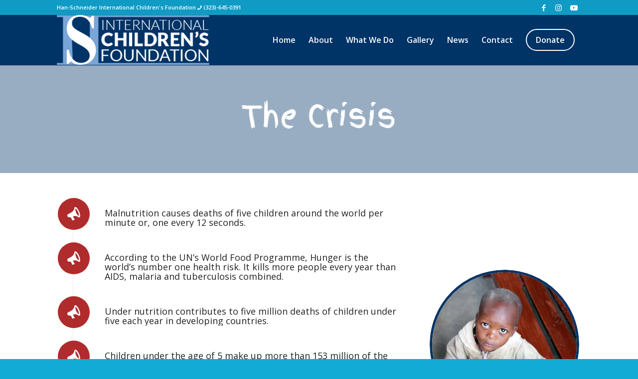

--- FILE ---
content_type: text/html; charset=UTF-8
request_url: https://han-schneider.org/programs/the-crisis/
body_size: 16775
content:
<!DOCTYPE html>
<html lang="en-US" class="html_stretched responsive av-preloader-active av-preloader-enabled  html_header_top html_logo_left html_main_nav_header html_menu_right html_custom html_header_sticky html_header_shrinking_disabled html_header_topbar_active html_mobile_menu_tablet html_header_searchicon_disabled html_content_align_center html_header_unstick_top_disabled html_header_stretch_disabled html_minimal_header html_minimal_header_shadow html_elegant-blog html_av-submenu-hidden html_av-submenu-display-click html_av-overlay-full html_10 html_av-submenu-clone html_entry_id_471 av-cookies-no-cookie-consent av-no-preview av-default-lightbox html_text_menu_active av-mobile-menu-switch-default">
<head>
<meta charset="UTF-8" />
<meta name="robots" content="index, follow" />


<!-- mobile setting -->
<meta name="viewport" content="width=device-width, initial-scale=1">

<!-- Scripts/CSS and wp_head hook -->
<title>The Crisis &#8211; Han-Schneider International Children&#039;s Foundation</title>
<meta name='robots' content='max-image-preview:large' />
<link rel='dns-prefetch' href='//maxcdn.bootstrapcdn.com' />
<link rel="alternate" type="application/rss+xml" title="Han-Schneider International Children&#039;s Foundation &raquo; Feed" href="https://han-schneider.org/feed/" />
<link rel="alternate" type="application/rss+xml" title="Han-Schneider International Children&#039;s Foundation &raquo; Comments Feed" href="https://han-schneider.org/comments/feed/" />
<link rel="alternate" title="oEmbed (JSON)" type="application/json+oembed" href="https://han-schneider.org/wp-json/oembed/1.0/embed?url=https%3A%2F%2Fhan-schneider.org%2Fprograms%2Fthe-crisis%2F" />
<link rel="alternate" title="oEmbed (XML)" type="text/xml+oembed" href="https://han-schneider.org/wp-json/oembed/1.0/embed?url=https%3A%2F%2Fhan-schneider.org%2Fprograms%2Fthe-crisis%2F&#038;format=xml" />

<!-- google webfont font replacement -->

			<script type='text/javascript'>

				(function() {

					/*	check if webfonts are disabled by user setting via cookie - or user must opt in.	*/
					var html = document.getElementsByTagName('html')[0];
					var cookie_check = html.className.indexOf('av-cookies-needs-opt-in') >= 0 || html.className.indexOf('av-cookies-can-opt-out') >= 0;
					var allow_continue = true;
					var silent_accept_cookie = html.className.indexOf('av-cookies-user-silent-accept') >= 0;

					if( cookie_check && ! silent_accept_cookie )
					{
						if( ! document.cookie.match(/aviaCookieConsent/) || html.className.indexOf('av-cookies-session-refused') >= 0 )
						{
							allow_continue = false;
						}
						else
						{
							if( ! document.cookie.match(/aviaPrivacyRefuseCookiesHideBar/) )
							{
								allow_continue = false;
							}
							else if( ! document.cookie.match(/aviaPrivacyEssentialCookiesEnabled/) )
							{
								allow_continue = false;
							}
							else if( document.cookie.match(/aviaPrivacyGoogleWebfontsDisabled/) )
							{
								allow_continue = false;
							}
						}
					}

					if( allow_continue )
					{
						var f = document.createElement('link');

						f.type 	= 'text/css';
						f.rel 	= 'stylesheet';
						f.href 	= 'https://fonts.googleapis.com/css?family=Open+Sans:400,600%7CFinger+Paint%7CPacifico&display=auto';
						f.id 	= 'avia-google-webfont';

						document.getElementsByTagName('head')[0].appendChild(f);
					}
				})();

			</script>
			<style id='wp-img-auto-sizes-contain-inline-css' type='text/css'>
img:is([sizes=auto i],[sizes^="auto," i]){contain-intrinsic-size:3000px 1500px}
/*# sourceURL=wp-img-auto-sizes-contain-inline-css */
</style>
<link rel='stylesheet' id='sbi_styles-css' href='https://han-schneider.org/wp-content/plugins/instagram-feed/css/sbi-styles.min.css?ver=6.10.0' type='text/css' media='all' />
<style id='wp-emoji-styles-inline-css' type='text/css'>

	img.wp-smiley, img.emoji {
		display: inline !important;
		border: none !important;
		box-shadow: none !important;
		height: 1em !important;
		width: 1em !important;
		margin: 0 0.07em !important;
		vertical-align: -0.1em !important;
		background: none !important;
		padding: 0 !important;
	}
/*# sourceURL=wp-emoji-styles-inline-css */
</style>
<style id='wp-block-library-inline-css' type='text/css'>
:root{--wp-block-synced-color:#7a00df;--wp-block-synced-color--rgb:122,0,223;--wp-bound-block-color:var(--wp-block-synced-color);--wp-editor-canvas-background:#ddd;--wp-admin-theme-color:#007cba;--wp-admin-theme-color--rgb:0,124,186;--wp-admin-theme-color-darker-10:#006ba1;--wp-admin-theme-color-darker-10--rgb:0,107,160.5;--wp-admin-theme-color-darker-20:#005a87;--wp-admin-theme-color-darker-20--rgb:0,90,135;--wp-admin-border-width-focus:2px}@media (min-resolution:192dpi){:root{--wp-admin-border-width-focus:1.5px}}.wp-element-button{cursor:pointer}:root .has-very-light-gray-background-color{background-color:#eee}:root .has-very-dark-gray-background-color{background-color:#313131}:root .has-very-light-gray-color{color:#eee}:root .has-very-dark-gray-color{color:#313131}:root .has-vivid-green-cyan-to-vivid-cyan-blue-gradient-background{background:linear-gradient(135deg,#00d084,#0693e3)}:root .has-purple-crush-gradient-background{background:linear-gradient(135deg,#34e2e4,#4721fb 50%,#ab1dfe)}:root .has-hazy-dawn-gradient-background{background:linear-gradient(135deg,#faaca8,#dad0ec)}:root .has-subdued-olive-gradient-background{background:linear-gradient(135deg,#fafae1,#67a671)}:root .has-atomic-cream-gradient-background{background:linear-gradient(135deg,#fdd79a,#004a59)}:root .has-nightshade-gradient-background{background:linear-gradient(135deg,#330968,#31cdcf)}:root .has-midnight-gradient-background{background:linear-gradient(135deg,#020381,#2874fc)}:root{--wp--preset--font-size--normal:16px;--wp--preset--font-size--huge:42px}.has-regular-font-size{font-size:1em}.has-larger-font-size{font-size:2.625em}.has-normal-font-size{font-size:var(--wp--preset--font-size--normal)}.has-huge-font-size{font-size:var(--wp--preset--font-size--huge)}.has-text-align-center{text-align:center}.has-text-align-left{text-align:left}.has-text-align-right{text-align:right}.has-fit-text{white-space:nowrap!important}#end-resizable-editor-section{display:none}.aligncenter{clear:both}.items-justified-left{justify-content:flex-start}.items-justified-center{justify-content:center}.items-justified-right{justify-content:flex-end}.items-justified-space-between{justify-content:space-between}.screen-reader-text{border:0;clip-path:inset(50%);height:1px;margin:-1px;overflow:hidden;padding:0;position:absolute;width:1px;word-wrap:normal!important}.screen-reader-text:focus{background-color:#ddd;clip-path:none;color:#444;display:block;font-size:1em;height:auto;left:5px;line-height:normal;padding:15px 23px 14px;text-decoration:none;top:5px;width:auto;z-index:100000}html :where(.has-border-color){border-style:solid}html :where([style*=border-top-color]){border-top-style:solid}html :where([style*=border-right-color]){border-right-style:solid}html :where([style*=border-bottom-color]){border-bottom-style:solid}html :where([style*=border-left-color]){border-left-style:solid}html :where([style*=border-width]){border-style:solid}html :where([style*=border-top-width]){border-top-style:solid}html :where([style*=border-right-width]){border-right-style:solid}html :where([style*=border-bottom-width]){border-bottom-style:solid}html :where([style*=border-left-width]){border-left-style:solid}html :where(img[class*=wp-image-]){height:auto;max-width:100%}:where(figure){margin:0 0 1em}html :where(.is-position-sticky){--wp-admin--admin-bar--position-offset:var(--wp-admin--admin-bar--height,0px)}@media screen and (max-width:600px){html :where(.is-position-sticky){--wp-admin--admin-bar--position-offset:0px}}

/*# sourceURL=wp-block-library-inline-css */
</style><style id='global-styles-inline-css' type='text/css'>
:root{--wp--preset--aspect-ratio--square: 1;--wp--preset--aspect-ratio--4-3: 4/3;--wp--preset--aspect-ratio--3-4: 3/4;--wp--preset--aspect-ratio--3-2: 3/2;--wp--preset--aspect-ratio--2-3: 2/3;--wp--preset--aspect-ratio--16-9: 16/9;--wp--preset--aspect-ratio--9-16: 9/16;--wp--preset--color--black: #000000;--wp--preset--color--cyan-bluish-gray: #abb8c3;--wp--preset--color--white: #ffffff;--wp--preset--color--pale-pink: #f78da7;--wp--preset--color--vivid-red: #cf2e2e;--wp--preset--color--luminous-vivid-orange: #ff6900;--wp--preset--color--luminous-vivid-amber: #fcb900;--wp--preset--color--light-green-cyan: #7bdcb5;--wp--preset--color--vivid-green-cyan: #00d084;--wp--preset--color--pale-cyan-blue: #8ed1fc;--wp--preset--color--vivid-cyan-blue: #0693e3;--wp--preset--color--vivid-purple: #9b51e0;--wp--preset--color--metallic-red: #b02b2c;--wp--preset--color--maximum-yellow-red: #edae44;--wp--preset--color--yellow-sun: #eeee22;--wp--preset--color--palm-leaf: #83a846;--wp--preset--color--aero: #7bb0e7;--wp--preset--color--old-lavender: #745f7e;--wp--preset--color--steel-teal: #5f8789;--wp--preset--color--raspberry-pink: #d65799;--wp--preset--color--medium-turquoise: #4ecac2;--wp--preset--gradient--vivid-cyan-blue-to-vivid-purple: linear-gradient(135deg,rgb(6,147,227) 0%,rgb(155,81,224) 100%);--wp--preset--gradient--light-green-cyan-to-vivid-green-cyan: linear-gradient(135deg,rgb(122,220,180) 0%,rgb(0,208,130) 100%);--wp--preset--gradient--luminous-vivid-amber-to-luminous-vivid-orange: linear-gradient(135deg,rgb(252,185,0) 0%,rgb(255,105,0) 100%);--wp--preset--gradient--luminous-vivid-orange-to-vivid-red: linear-gradient(135deg,rgb(255,105,0) 0%,rgb(207,46,46) 100%);--wp--preset--gradient--very-light-gray-to-cyan-bluish-gray: linear-gradient(135deg,rgb(238,238,238) 0%,rgb(169,184,195) 100%);--wp--preset--gradient--cool-to-warm-spectrum: linear-gradient(135deg,rgb(74,234,220) 0%,rgb(151,120,209) 20%,rgb(207,42,186) 40%,rgb(238,44,130) 60%,rgb(251,105,98) 80%,rgb(254,248,76) 100%);--wp--preset--gradient--blush-light-purple: linear-gradient(135deg,rgb(255,206,236) 0%,rgb(152,150,240) 100%);--wp--preset--gradient--blush-bordeaux: linear-gradient(135deg,rgb(254,205,165) 0%,rgb(254,45,45) 50%,rgb(107,0,62) 100%);--wp--preset--gradient--luminous-dusk: linear-gradient(135deg,rgb(255,203,112) 0%,rgb(199,81,192) 50%,rgb(65,88,208) 100%);--wp--preset--gradient--pale-ocean: linear-gradient(135deg,rgb(255,245,203) 0%,rgb(182,227,212) 50%,rgb(51,167,181) 100%);--wp--preset--gradient--electric-grass: linear-gradient(135deg,rgb(202,248,128) 0%,rgb(113,206,126) 100%);--wp--preset--gradient--midnight: linear-gradient(135deg,rgb(2,3,129) 0%,rgb(40,116,252) 100%);--wp--preset--font-size--small: 1rem;--wp--preset--font-size--medium: 1.125rem;--wp--preset--font-size--large: 1.75rem;--wp--preset--font-size--x-large: clamp(1.75rem, 3vw, 2.25rem);--wp--preset--spacing--20: 0.44rem;--wp--preset--spacing--30: 0.67rem;--wp--preset--spacing--40: 1rem;--wp--preset--spacing--50: 1.5rem;--wp--preset--spacing--60: 2.25rem;--wp--preset--spacing--70: 3.38rem;--wp--preset--spacing--80: 5.06rem;--wp--preset--shadow--natural: 6px 6px 9px rgba(0, 0, 0, 0.2);--wp--preset--shadow--deep: 12px 12px 50px rgba(0, 0, 0, 0.4);--wp--preset--shadow--sharp: 6px 6px 0px rgba(0, 0, 0, 0.2);--wp--preset--shadow--outlined: 6px 6px 0px -3px rgb(255, 255, 255), 6px 6px rgb(0, 0, 0);--wp--preset--shadow--crisp: 6px 6px 0px rgb(0, 0, 0);}:root { --wp--style--global--content-size: 800px;--wp--style--global--wide-size: 1130px; }:where(body) { margin: 0; }.wp-site-blocks > .alignleft { float: left; margin-right: 2em; }.wp-site-blocks > .alignright { float: right; margin-left: 2em; }.wp-site-blocks > .aligncenter { justify-content: center; margin-left: auto; margin-right: auto; }:where(.is-layout-flex){gap: 0.5em;}:where(.is-layout-grid){gap: 0.5em;}.is-layout-flow > .alignleft{float: left;margin-inline-start: 0;margin-inline-end: 2em;}.is-layout-flow > .alignright{float: right;margin-inline-start: 2em;margin-inline-end: 0;}.is-layout-flow > .aligncenter{margin-left: auto !important;margin-right: auto !important;}.is-layout-constrained > .alignleft{float: left;margin-inline-start: 0;margin-inline-end: 2em;}.is-layout-constrained > .alignright{float: right;margin-inline-start: 2em;margin-inline-end: 0;}.is-layout-constrained > .aligncenter{margin-left: auto !important;margin-right: auto !important;}.is-layout-constrained > :where(:not(.alignleft):not(.alignright):not(.alignfull)){max-width: var(--wp--style--global--content-size);margin-left: auto !important;margin-right: auto !important;}.is-layout-constrained > .alignwide{max-width: var(--wp--style--global--wide-size);}body .is-layout-flex{display: flex;}.is-layout-flex{flex-wrap: wrap;align-items: center;}.is-layout-flex > :is(*, div){margin: 0;}body .is-layout-grid{display: grid;}.is-layout-grid > :is(*, div){margin: 0;}body{padding-top: 0px;padding-right: 0px;padding-bottom: 0px;padding-left: 0px;}a:where(:not(.wp-element-button)){text-decoration: underline;}:root :where(.wp-element-button, .wp-block-button__link){background-color: #32373c;border-width: 0;color: #fff;font-family: inherit;font-size: inherit;font-style: inherit;font-weight: inherit;letter-spacing: inherit;line-height: inherit;padding-top: calc(0.667em + 2px);padding-right: calc(1.333em + 2px);padding-bottom: calc(0.667em + 2px);padding-left: calc(1.333em + 2px);text-decoration: none;text-transform: inherit;}.has-black-color{color: var(--wp--preset--color--black) !important;}.has-cyan-bluish-gray-color{color: var(--wp--preset--color--cyan-bluish-gray) !important;}.has-white-color{color: var(--wp--preset--color--white) !important;}.has-pale-pink-color{color: var(--wp--preset--color--pale-pink) !important;}.has-vivid-red-color{color: var(--wp--preset--color--vivid-red) !important;}.has-luminous-vivid-orange-color{color: var(--wp--preset--color--luminous-vivid-orange) !important;}.has-luminous-vivid-amber-color{color: var(--wp--preset--color--luminous-vivid-amber) !important;}.has-light-green-cyan-color{color: var(--wp--preset--color--light-green-cyan) !important;}.has-vivid-green-cyan-color{color: var(--wp--preset--color--vivid-green-cyan) !important;}.has-pale-cyan-blue-color{color: var(--wp--preset--color--pale-cyan-blue) !important;}.has-vivid-cyan-blue-color{color: var(--wp--preset--color--vivid-cyan-blue) !important;}.has-vivid-purple-color{color: var(--wp--preset--color--vivid-purple) !important;}.has-metallic-red-color{color: var(--wp--preset--color--metallic-red) !important;}.has-maximum-yellow-red-color{color: var(--wp--preset--color--maximum-yellow-red) !important;}.has-yellow-sun-color{color: var(--wp--preset--color--yellow-sun) !important;}.has-palm-leaf-color{color: var(--wp--preset--color--palm-leaf) !important;}.has-aero-color{color: var(--wp--preset--color--aero) !important;}.has-old-lavender-color{color: var(--wp--preset--color--old-lavender) !important;}.has-steel-teal-color{color: var(--wp--preset--color--steel-teal) !important;}.has-raspberry-pink-color{color: var(--wp--preset--color--raspberry-pink) !important;}.has-medium-turquoise-color{color: var(--wp--preset--color--medium-turquoise) !important;}.has-black-background-color{background-color: var(--wp--preset--color--black) !important;}.has-cyan-bluish-gray-background-color{background-color: var(--wp--preset--color--cyan-bluish-gray) !important;}.has-white-background-color{background-color: var(--wp--preset--color--white) !important;}.has-pale-pink-background-color{background-color: var(--wp--preset--color--pale-pink) !important;}.has-vivid-red-background-color{background-color: var(--wp--preset--color--vivid-red) !important;}.has-luminous-vivid-orange-background-color{background-color: var(--wp--preset--color--luminous-vivid-orange) !important;}.has-luminous-vivid-amber-background-color{background-color: var(--wp--preset--color--luminous-vivid-amber) !important;}.has-light-green-cyan-background-color{background-color: var(--wp--preset--color--light-green-cyan) !important;}.has-vivid-green-cyan-background-color{background-color: var(--wp--preset--color--vivid-green-cyan) !important;}.has-pale-cyan-blue-background-color{background-color: var(--wp--preset--color--pale-cyan-blue) !important;}.has-vivid-cyan-blue-background-color{background-color: var(--wp--preset--color--vivid-cyan-blue) !important;}.has-vivid-purple-background-color{background-color: var(--wp--preset--color--vivid-purple) !important;}.has-metallic-red-background-color{background-color: var(--wp--preset--color--metallic-red) !important;}.has-maximum-yellow-red-background-color{background-color: var(--wp--preset--color--maximum-yellow-red) !important;}.has-yellow-sun-background-color{background-color: var(--wp--preset--color--yellow-sun) !important;}.has-palm-leaf-background-color{background-color: var(--wp--preset--color--palm-leaf) !important;}.has-aero-background-color{background-color: var(--wp--preset--color--aero) !important;}.has-old-lavender-background-color{background-color: var(--wp--preset--color--old-lavender) !important;}.has-steel-teal-background-color{background-color: var(--wp--preset--color--steel-teal) !important;}.has-raspberry-pink-background-color{background-color: var(--wp--preset--color--raspberry-pink) !important;}.has-medium-turquoise-background-color{background-color: var(--wp--preset--color--medium-turquoise) !important;}.has-black-border-color{border-color: var(--wp--preset--color--black) !important;}.has-cyan-bluish-gray-border-color{border-color: var(--wp--preset--color--cyan-bluish-gray) !important;}.has-white-border-color{border-color: var(--wp--preset--color--white) !important;}.has-pale-pink-border-color{border-color: var(--wp--preset--color--pale-pink) !important;}.has-vivid-red-border-color{border-color: var(--wp--preset--color--vivid-red) !important;}.has-luminous-vivid-orange-border-color{border-color: var(--wp--preset--color--luminous-vivid-orange) !important;}.has-luminous-vivid-amber-border-color{border-color: var(--wp--preset--color--luminous-vivid-amber) !important;}.has-light-green-cyan-border-color{border-color: var(--wp--preset--color--light-green-cyan) !important;}.has-vivid-green-cyan-border-color{border-color: var(--wp--preset--color--vivid-green-cyan) !important;}.has-pale-cyan-blue-border-color{border-color: var(--wp--preset--color--pale-cyan-blue) !important;}.has-vivid-cyan-blue-border-color{border-color: var(--wp--preset--color--vivid-cyan-blue) !important;}.has-vivid-purple-border-color{border-color: var(--wp--preset--color--vivid-purple) !important;}.has-metallic-red-border-color{border-color: var(--wp--preset--color--metallic-red) !important;}.has-maximum-yellow-red-border-color{border-color: var(--wp--preset--color--maximum-yellow-red) !important;}.has-yellow-sun-border-color{border-color: var(--wp--preset--color--yellow-sun) !important;}.has-palm-leaf-border-color{border-color: var(--wp--preset--color--palm-leaf) !important;}.has-aero-border-color{border-color: var(--wp--preset--color--aero) !important;}.has-old-lavender-border-color{border-color: var(--wp--preset--color--old-lavender) !important;}.has-steel-teal-border-color{border-color: var(--wp--preset--color--steel-teal) !important;}.has-raspberry-pink-border-color{border-color: var(--wp--preset--color--raspberry-pink) !important;}.has-medium-turquoise-border-color{border-color: var(--wp--preset--color--medium-turquoise) !important;}.has-vivid-cyan-blue-to-vivid-purple-gradient-background{background: var(--wp--preset--gradient--vivid-cyan-blue-to-vivid-purple) !important;}.has-light-green-cyan-to-vivid-green-cyan-gradient-background{background: var(--wp--preset--gradient--light-green-cyan-to-vivid-green-cyan) !important;}.has-luminous-vivid-amber-to-luminous-vivid-orange-gradient-background{background: var(--wp--preset--gradient--luminous-vivid-amber-to-luminous-vivid-orange) !important;}.has-luminous-vivid-orange-to-vivid-red-gradient-background{background: var(--wp--preset--gradient--luminous-vivid-orange-to-vivid-red) !important;}.has-very-light-gray-to-cyan-bluish-gray-gradient-background{background: var(--wp--preset--gradient--very-light-gray-to-cyan-bluish-gray) !important;}.has-cool-to-warm-spectrum-gradient-background{background: var(--wp--preset--gradient--cool-to-warm-spectrum) !important;}.has-blush-light-purple-gradient-background{background: var(--wp--preset--gradient--blush-light-purple) !important;}.has-blush-bordeaux-gradient-background{background: var(--wp--preset--gradient--blush-bordeaux) !important;}.has-luminous-dusk-gradient-background{background: var(--wp--preset--gradient--luminous-dusk) !important;}.has-pale-ocean-gradient-background{background: var(--wp--preset--gradient--pale-ocean) !important;}.has-electric-grass-gradient-background{background: var(--wp--preset--gradient--electric-grass) !important;}.has-midnight-gradient-background{background: var(--wp--preset--gradient--midnight) !important;}.has-small-font-size{font-size: var(--wp--preset--font-size--small) !important;}.has-medium-font-size{font-size: var(--wp--preset--font-size--medium) !important;}.has-large-font-size{font-size: var(--wp--preset--font-size--large) !important;}.has-x-large-font-size{font-size: var(--wp--preset--font-size--x-large) !important;}
/*# sourceURL=global-styles-inline-css */
</style>

<link rel='stylesheet' id='cff-css' href='https://han-schneider.org/wp-content/plugins/custom-facebook-feed/assets/css/cff-style.min.css?ver=4.3.4' type='text/css' media='all' />
<link rel='stylesheet' id='sb-font-awesome-css' href='https://maxcdn.bootstrapcdn.com/font-awesome/4.7.0/css/font-awesome.min.css?ver=6.9' type='text/css' media='all' />
<link rel='stylesheet' id='wp-components-css' href='https://han-schneider.org/wp-includes/css/dist/components/style.min.css?ver=6.9' type='text/css' media='all' />
<link rel='stylesheet' id='godaddy-styles-css' href='https://han-schneider.org/wp-content/mu-plugins/vendor/wpex/godaddy-launch/includes/Dependencies/GoDaddy/Styles/build/latest.css?ver=2.0.2' type='text/css' media='all' />
<link rel='stylesheet' id='mediaelement-css' href='https://han-schneider.org/wp-includes/js/mediaelement/mediaelementplayer-legacy.min.css?ver=4.2.17' type='text/css' media='all' />
<link rel='stylesheet' id='wp-mediaelement-css' href='https://han-schneider.org/wp-includes/js/mediaelement/wp-mediaelement.min.css?ver=6.9' type='text/css' media='all' />
<link rel='stylesheet' id='avia-merged-styles-css' href='https://han-schneider.org/wp-content/uploads/dynamic_avia/avia-merged-styles-71a8d423f3c1ad4a2ce21f3c3ff3d58d---659d8b8be8fd3.css' type='text/css' media='all' />
<link rel='stylesheet' id='avia-single-post-471-css' href='https://han-schneider.org/wp-content/uploads/dynamic_avia/avia_posts_css/post-471.css?ver=ver-1705027767' type='text/css' media='all' />
<script type="text/javascript" src="https://han-schneider.org/wp-includes/js/jquery/jquery.min.js?ver=3.7.1" id="jquery-core-js"></script>
<script type="text/javascript" src="https://han-schneider.org/wp-includes/js/jquery/jquery-migrate.min.js?ver=3.4.1" id="jquery-migrate-js"></script>
<script type="text/javascript" src="https://han-schneider.org/wp-content/uploads/dynamic_avia/avia-head-scripts-691ed3b86f1f8ebcd2569d6434fa3014---659d8b8c402ea.js" id="avia-head-scripts-js"></script>
<link rel="https://api.w.org/" href="https://han-schneider.org/wp-json/" /><link rel="alternate" title="JSON" type="application/json" href="https://han-schneider.org/wp-json/wp/v2/pages/471" /><link rel="EditURI" type="application/rsd+xml" title="RSD" href="https://han-schneider.org/xmlrpc.php?rsd" />
<meta name="generator" content="WordPress 6.9" />
<link rel="canonical" href="https://han-schneider.org/programs/the-crisis/" />
<link rel='shortlink' href='https://han-schneider.org/?p=471' />
<link rel="profile" href="http://gmpg.org/xfn/11" />
<link rel="alternate" type="application/rss+xml" title="Han-Schneider International Children&#039;s Foundation RSS2 Feed" href="https://han-schneider.org/feed/" />
<link rel="pingback" href="https://han-schneider.org/xmlrpc.php" />

<style type='text/css' media='screen'>
 #top #header_main > .container, #top #header_main > .container .main_menu  .av-main-nav > li > a, #top #header_main #menu-item-shop .cart_dropdown_link{ height:101px; line-height: 101px; }
 .html_top_nav_header .av-logo-container{ height:101px;  }
 .html_header_top.html_header_sticky #top #wrap_all #main{ padding-top:131px; } 
</style>
<!--[if lt IE 9]><script src="https://han-schneider.org/wp-content/themes/enfold/js/html5shiv.js"></script><![endif]-->
<link rel="icon" href="https://han-schneider.org/wp-content/uploads/2020/08/hslogo_icon.png" type="image/png">

<!-- To speed up the rendering and to display the site as fast as possible to the user we include some styles and scripts for above the fold content inline -->
<script type="text/javascript">'use strict';var avia_is_mobile=!1;if(/Android|webOS|iPhone|iPad|iPod|BlackBerry|IEMobile|Opera Mini/i.test(navigator.userAgent)&&'ontouchstart' in document.documentElement){avia_is_mobile=!0;document.documentElement.className+=' avia_mobile '}
else{document.documentElement.className+=' avia_desktop '};document.documentElement.className+=' js_active ';(function(){var e=['-webkit-','-moz-','-ms-',''],n='',o=!1,a=!1;for(var t in e){if(e[t]+'transform' in document.documentElement.style){o=!0;n=e[t]+'transform'};if(e[t]+'perspective' in document.documentElement.style){a=!0}};if(o){document.documentElement.className+=' avia_transform '};if(a){document.documentElement.className+=' avia_transform3d '};if(typeof document.getElementsByClassName=='function'&&typeof document.documentElement.getBoundingClientRect=='function'&&avia_is_mobile==!1){if(n&&window.innerHeight>0){setTimeout(function(){var e=0,o={},a=0,t=document.getElementsByClassName('av-parallax'),i=window.pageYOffset||document.documentElement.scrollTop;for(e=0;e<t.length;e++){t[e].style.top='0px';o=t[e].getBoundingClientRect();a=Math.ceil((window.innerHeight+i-o.top)*0.3);t[e].style[n]='translate(0px, '+a+'px)';t[e].style.top='auto';t[e].className+=' enabled-parallax '}},50)}}})();</script><style type="text/css">
		@font-face {font-family: 'entypo-fontello'; font-weight: normal; font-style: normal; font-display: auto;
		src: url('https://han-schneider.org/wp-content/themes/enfold/config-templatebuilder/avia-template-builder/assets/fonts/entypo-fontello.woff2') format('woff2'),
		url('https://han-schneider.org/wp-content/themes/enfold/config-templatebuilder/avia-template-builder/assets/fonts/entypo-fontello.woff') format('woff'),
		url('https://han-schneider.org/wp-content/themes/enfold/config-templatebuilder/avia-template-builder/assets/fonts/entypo-fontello.ttf') format('truetype'),
		url('https://han-schneider.org/wp-content/themes/enfold/config-templatebuilder/avia-template-builder/assets/fonts/entypo-fontello.svg#entypo-fontello') format('svg'),
		url('https://han-schneider.org/wp-content/themes/enfold/config-templatebuilder/avia-template-builder/assets/fonts/entypo-fontello.eot'),
		url('https://han-schneider.org/wp-content/themes/enfold/config-templatebuilder/avia-template-builder/assets/fonts/entypo-fontello.eot?#iefix') format('embedded-opentype');
		} #top .avia-font-entypo-fontello, body .avia-font-entypo-fontello, html body [data-av_iconfont='entypo-fontello']:before{ font-family: 'entypo-fontello'; }
		
		@font-face {font-family: 'fontello'; font-weight: normal; font-style: normal; font-display: auto;
		src: url('https://han-schneider.org/wp-content/uploads/avia_fonts/fontello/fontello.woff2') format('woff2'),
		url('https://han-schneider.org/wp-content/uploads/avia_fonts/fontello/fontello.woff') format('woff'),
		url('https://han-schneider.org/wp-content/uploads/avia_fonts/fontello/fontello.ttf') format('truetype'),
		url('https://han-schneider.org/wp-content/uploads/avia_fonts/fontello/fontello.svg#fontello') format('svg'),
		url('https://han-schneider.org/wp-content/uploads/avia_fonts/fontello/fontello.eot'),
		url('https://han-schneider.org/wp-content/uploads/avia_fonts/fontello/fontello.eot?#iefix') format('embedded-opentype');
		} #top .avia-font-fontello, body .avia-font-fontello, html body [data-av_iconfont='fontello']:before{ font-family: 'fontello'; }
		</style>

<!--
Debugging Info for Theme support: 

Theme: Enfold
Version: 5.6.9
Installed: enfold
AviaFramework Version: 5.6
AviaBuilder Version: 5.3
aviaElementManager Version: 1.0.1
- - - - - - - - - - -
ChildTheme: Enfold Child
ChildTheme Version: 1.0
ChildTheme Installed: enfold

- - - - - - - - - - -
ML:4086-PU:28-PLA:12
WP:6.9
Compress: CSS:all theme files - JS:all theme files
Updates: disabled
PLAu:11
-->
</head>

<body id="top" class="wp-singular page-template-default page page-id-471 page-child parent-pageid-1128 wp-theme-enfold wp-child-theme-enfold-child stretched rtl_columns av-curtain-numeric open_sans  avia-responsive-images-support" itemscope="itemscope" itemtype="https://schema.org/WebPage" >

	<div class='av-siteloader-wrap av-transition-enabled av-transition-with-logo'><div class="av-siteloader-inner"><div class="av-siteloader-cell"><img class='av-preloading-logo' src='https://han-schneider.org/wp-content/uploads/2019/01/logo-blue-back-300x107.png' alt='Loading' title='Loading' /><div class="av-siteloader"><div class="av-siteloader-extra"></div></div></div></div></div>
	<div id='wrap_all'>

	
<header id='header' class='all_colors header_color dark_bg_color  av_header_top av_logo_left av_main_nav_header av_menu_right av_custom av_header_sticky av_header_shrinking_disabled av_header_stretch_disabled av_mobile_menu_tablet av_header_searchicon_disabled av_header_unstick_top_disabled av_minimal_header av_minimal_header_shadow av_bottom_nav_disabled  av_alternate_logo_active av_header_border_disabled' data-av_shrink_factor='50' role="banner" itemscope="itemscope" itemtype="https://schema.org/WPHeader" >

		<div id='header_meta' class='container_wrap container_wrap_meta  av_icon_active_right av_extra_header_active av_phone_active_left av_entry_id_471'>

			      <div class='container'>
			      <ul class='noLightbox social_bookmarks icon_count_3'><li class='social_bookmarks_facebook av-social-link-facebook social_icon_1'><a target="_blank" aria-label="Link to Facebook" href='https://www.facebook.com/HSICF/' aria-hidden='false' data-av_icon='' data-av_iconfont='entypo-fontello' title='Facebook' rel="noopener"><span class='avia_hidden_link_text'>Facebook</span></a></li><li class='social_bookmarks_instagram av-social-link-instagram social_icon_2'><a target="_blank" aria-label="Link to Instagram" href='https://www.instagram.com/han_schneider_foundation/' aria-hidden='false' data-av_icon='' data-av_iconfont='entypo-fontello' title='Instagram' rel="noopener"><span class='avia_hidden_link_text'>Instagram</span></a></li><li class='social_bookmarks_youtube av-social-link-youtube social_icon_3'><a target="_blank" aria-label="Link to Youtube" href='https://www.youtube.com/user/TheHSICF' aria-hidden='false' data-av_icon='' data-av_iconfont='entypo-fontello' title='Youtube' rel="noopener"><span class='avia_hidden_link_text'>Youtube</span></a></li></ul><div class='phone-info '><div>  Han-Schneider International Children's Foundation  <a href="tel:3236450391">
<style type="text/css" data-created_by="avia_inline_auto" id="style-css-av-av_font_icon-0b9be9398858d366e0f3bc5f475adfdb">
.av_font_icon.av-av_font_icon-0b9be9398858d366e0f3bc5f475adfdb .av-icon-char{
font-size:10px;
line-height:10px;
}
</style>
<span  class='av_font_icon av-av_font_icon-0b9be9398858d366e0f3bc5f475adfdb avia_animate_when_visible av-icon-style- avia-icon-pos-left av-no-color avia-icon-animate'><a href='tel:3232464847'   class='av-icon-char' aria-hidden='true' data-av_icon='' data-av_iconfont='entypo-fontello' ></a></span>  (323)-645-0391</a></div></div>			      </div>
		</div>

		<div  id='header_main' class='container_wrap container_wrap_logo'>

        <div class='container av-logo-container'><div class='inner-container'><span class='logo avia-standard-logo'><a href='https://han-schneider.org/' class='' aria-label='logo-main' title='logo-main'><img src="https://han-schneider.org/wp-content/uploads/2019/01/logo-main.png" srcset="https://han-schneider.org/wp-content/uploads/2019/01/logo-main.png 350w, https://han-schneider.org/wp-content/uploads/2019/01/logo-main-300x86.png 300w" sizes="(max-width: 350px) 100vw, 350px" height="100" width="300" alt='Han-Schneider International Children&#039;s Foundation' title='logo-main' /></a></span><nav class='main_menu' data-selectname='Select a page'  role="navigation" itemscope="itemscope" itemtype="https://schema.org/SiteNavigationElement" ><div class="avia-menu av-main-nav-wrap"><ul role="menu" class="menu av-main-nav" id="avia-menu"><li role="menuitem" id="menu-item-1962" class="menu-item menu-item-type-post_type menu-item-object-page menu-item-home menu-item-top-level menu-item-top-level-1"><a href="https://han-schneider.org/" itemprop="url" tabindex="0"><span class="avia-bullet"></span><span class="avia-menu-text">Home</span><span class="avia-menu-fx"><span class="avia-arrow-wrap"><span class="avia-arrow"></span></span></span></a></li>
<li role="menuitem" id="menu-item-1963" class="menu-item menu-item-type-post_type menu-item-object-page menu-item-has-children menu-item-top-level menu-item-top-level-2"><a href="https://han-schneider.org/about/" itemprop="url" tabindex="0"><span class="avia-bullet"></span><span class="avia-menu-text">About</span><span class="avia-menu-fx"><span class="avia-arrow-wrap"><span class="avia-arrow"></span></span></span></a>


<ul class="sub-menu">
	<li role="menuitem" id="menu-item-1970" class="menu-item menu-item-type-post_type menu-item-object-page"><a href="https://han-schneider.org/about/mission/" itemprop="url" tabindex="0"><span class="avia-bullet"></span><span class="avia-menu-text">Mission</span></a></li>
	<li role="menuitem" id="menu-item-1967" class="menu-item menu-item-type-post_type menu-item-object-page"><a href="https://han-schneider.org/about/from-the-founder/" itemprop="url" tabindex="0"><span class="avia-bullet"></span><span class="avia-menu-text">From the Founder</span></a></li>
	<li role="menuitem" id="menu-item-1969" class="menu-item menu-item-type-post_type menu-item-object-page"><a href="https://han-schneider.org/about/honoring-sam/" itemprop="url" tabindex="0"><span class="avia-bullet"></span><span class="avia-menu-text">Honoring Sam</span></a></li>
	<li role="menuitem" id="menu-item-1968" class="menu-item menu-item-type-post_type menu-item-object-page"><a href="https://han-schneider.org/about/honoring-dr-schneider/" itemprop="url" tabindex="0"><span class="avia-bullet"></span><span class="avia-menu-text">Honoring Dr. Schneider</span></a></li>
	<li role="menuitem" id="menu-item-1964" class="menu-item menu-item-type-post_type menu-item-object-page"><a href="https://han-schneider.org/about/board/" itemprop="url" tabindex="0"><span class="avia-bullet"></span><span class="avia-menu-text">Board of Directors</span></a></li>
	<li role="menuitem" id="menu-item-2224" class="menu-item menu-item-type-post_type menu-item-object-page"><a href="https://han-schneider.org/about/our-partners/" itemprop="url" tabindex="0"><span class="avia-bullet"></span><span class="avia-menu-text">Our Partners</span></a></li>
	<li role="menuitem" id="menu-item-1965" class="menu-item menu-item-type-post_type menu-item-object-page"><a href="https://han-schneider.org/about/faq/" itemprop="url" tabindex="0"><span class="avia-bullet"></span><span class="avia-menu-text">FAQ</span></a></li>
	<li role="menuitem" id="menu-item-1966" class="menu-item menu-item-type-post_type menu-item-object-page"><a href="https://han-schneider.org/about/financial-accountability/" itemprop="url" tabindex="0"><span class="avia-bullet"></span><span class="avia-menu-text">Financial Accountability</span></a></li>
</ul>
</li>
<li role="menuitem" id="menu-item-1984" class="menu-item menu-item-type-custom menu-item-object-custom current-menu-ancestor current-menu-parent menu-item-has-children menu-item-top-level menu-item-top-level-3"><a href="#" itemprop="url" tabindex="0"><span class="avia-bullet"></span><span class="avia-menu-text">What We Do</span><span class="avia-menu-fx"><span class="avia-arrow-wrap"><span class="avia-arrow"></span></span></span></a>


<ul class="sub-menu">
	<li role="menuitem" id="menu-item-1982" class="menu-item menu-item-type-post_type menu-item-object-page current-menu-item page_item page-item-471 current_page_item"><a href="https://han-schneider.org/programs/the-crisis/" itemprop="url" tabindex="0"><span class="avia-bullet"></span><span class="avia-menu-text">The Crisis</span></a></li>
	<li role="menuitem" id="menu-item-2081" class="menu-item menu-item-type-custom menu-item-object-custom menu-item-has-children"><a href="#" itemprop="url" tabindex="0"><span class="avia-bullet"></span><span class="avia-menu-text">Our Programs</span></a>
	<ul class="sub-menu">
		<li role="menuitem" id="menu-item-1975" class="menu-item menu-item-type-post_type menu-item-object-page current-page-ancestor current-page-parent"><a href="https://han-schneider.org/programs/" itemprop="url" tabindex="0"><span class="avia-bullet"></span><span class="avia-menu-text">Programs Overview</span></a></li>
		<li role="menuitem" id="menu-item-1976" class="menu-item menu-item-type-post_type menu-item-object-page"><a href="https://han-schneider.org/programs/cambodia-program/" itemprop="url" tabindex="0"><span class="avia-bullet"></span><span class="avia-menu-text">Cambodia Program</span></a></li>
		<li role="menuitem" id="menu-item-1978" class="menu-item menu-item-type-post_type menu-item-object-page"><a href="https://han-schneider.org/programs/mexico-program/" itemprop="url" tabindex="0"><span class="avia-bullet"></span><span class="avia-menu-text">Mexico Program</span></a></li>
		<li role="menuitem" id="menu-item-1981" class="menu-item menu-item-type-post_type menu-item-object-page"><a href="https://han-schneider.org/programs/tanzania-program/" itemprop="url" tabindex="0"><span class="avia-bullet"></span><span class="avia-menu-text">Tanzania Program</span></a></li>
		<li role="menuitem" id="menu-item-10757" class="menu-item menu-item-type-post_type menu-item-object-page"><a href="https://han-schneider.org/programs/vietnam/" itemprop="url" tabindex="0"><span class="avia-bullet"></span><span class="avia-menu-text">Vietnam Program</span></a></li>
	</ul>
</li>
	<li role="menuitem" id="menu-item-1986" class="menu-item menu-item-type-custom menu-item-object-custom menu-item-has-children"><a href="#" itemprop="url" tabindex="0"><span class="avia-bullet"></span><span class="avia-menu-text">Our Projects</span></a>
	<ul class="sub-menu">
		<li role="menuitem" id="menu-item-2405" class="menu-item menu-item-type-post_type menu-item-object-page"><a href="https://han-schneider.org/programs/student-of-the-month/" itemprop="url" tabindex="0"><span class="avia-bullet"></span><span class="avia-menu-text">Student of the Month</span></a></li>
		<li role="menuitem" id="menu-item-1979" class="menu-item menu-item-type-post_type menu-item-object-page"><a href="https://han-schneider.org/programs/operation-b-o-o-k/" itemprop="url" tabindex="0"><span class="avia-bullet"></span><span class="avia-menu-text">Operation B.O.O.K.</span></a></li>
		<li role="menuitem" id="menu-item-1980" class="menu-item menu-item-type-post_type menu-item-object-page"><a href="https://han-schneider.org/programs/prepped-for-school/" itemprop="url" tabindex="0"><span class="avia-bullet"></span><span class="avia-menu-text">Prepped For School</span></a></li>
		<li role="menuitem" id="menu-item-1977" class="menu-item menu-item-type-post_type menu-item-object-page"><a href="https://han-schneider.org/programs/gift-of-hope/" itemprop="url" tabindex="0"><span class="avia-bullet"></span><span class="avia-menu-text">Gift of Hope</span></a></li>
	</ul>
</li>
</ul>
</li>
<li role="menuitem" id="menu-item-2664" class="menu-item menu-item-type-post_type menu-item-object-page menu-item-top-level menu-item-top-level-4"><a href="https://han-schneider.org/news/gallery/" itemprop="url" tabindex="0"><span class="avia-bullet"></span><span class="avia-menu-text">Gallery</span><span class="avia-menu-fx"><span class="avia-arrow-wrap"><span class="avia-arrow"></span></span></span></a></li>
<li role="menuitem" id="menu-item-1985" class="menu-item menu-item-type-custom menu-item-object-custom menu-item-has-children menu-item-top-level menu-item-top-level-5"><a href="#" itemprop="url" tabindex="0"><span class="avia-bullet"></span><span class="avia-menu-text">News</span><span class="avia-menu-fx"><span class="avia-arrow-wrap"><span class="avia-arrow"></span></span></span></a>


<ul class="sub-menu">
	<li role="menuitem" id="menu-item-1972" class="menu-item menu-item-type-post_type menu-item-object-page"><a href="https://han-schneider.org/news/" itemprop="url" tabindex="0"><span class="avia-bullet"></span><span class="avia-menu-text">Latest News</span></a></li>
	<li role="menuitem" id="menu-item-1973" class="menu-item menu-item-type-post_type menu-item-object-page"><a href="https://han-schneider.org/news/fact-sheet/" itemprop="url" tabindex="0"><span class="avia-bullet"></span><span class="avia-menu-text">Fact Sheet</span></a></li>
	<li role="menuitem" id="menu-item-1974" class="menu-item menu-item-type-post_type menu-item-object-page"><a href="https://han-schneider.org/news/newsletter-archive/" itemprop="url" tabindex="0"><span class="avia-bullet"></span><span class="avia-menu-text">Newsletter Archive</span></a></li>
</ul>
</li>
<li role="menuitem" id="menu-item-1971" class="menu-item menu-item-type-post_type menu-item-object-page menu-item-top-level menu-item-top-level-6"><a href="https://han-schneider.org/contact/" itemprop="url" tabindex="0"><span class="avia-bullet"></span><span class="avia-menu-text">Contact</span><span class="avia-menu-fx"><span class="avia-arrow-wrap"><span class="avia-arrow"></span></span></span></a></li>
<li role="menuitem" id="menu-item-2432" class="menu-item menu-item-type-post_type menu-item-object-page av-menu-button av-menu-button-bordered menu-item-top-level menu-item-top-level-7"><a href="https://han-schneider.org/donation/" itemprop="url" tabindex="0"><span class="avia-bullet"></span><span class="avia-menu-text">Donate</span><span class="avia-menu-fx"><span class="avia-arrow-wrap"><span class="avia-arrow"></span></span></span></a></li>
<li class="av-burger-menu-main menu-item-avia-special " role="menuitem">
	        			<a href="#" aria-label="Menu" aria-hidden="false">
							<span class="av-hamburger av-hamburger--spin av-js-hamburger">
								<span class="av-hamburger-box">
						          <span class="av-hamburger-inner"></span>
						          <strong>Menu</strong>
								</span>
							</span>
							<span class="avia_hidden_link_text">Menu</span>
						</a>
	        		   </li></ul></div></nav></div> </div> 
		<!-- end container_wrap-->
		</div>
<div id="avia_alternate_menu_container" style="display: none;"><nav class='main_menu' data-selectname='Select a page'  role="navigation" itemscope="itemscope" itemtype="https://schema.org/SiteNavigationElement" ><div class="avia_alternate_menu av-main-nav-wrap"><ul id="avia_alternate_menu" class="menu av-main-nav"><li role="menuitem" id="menu-item-11096" class="menu-item menu-item-type-post_type menu-item-object-page menu-item-home menu-item-top-level menu-item-top-level-1"><a href="https://han-schneider.org/" itemprop="url" tabindex="0"><span class="avia-bullet"></span><span class="avia-menu-text">Home</span><span class="avia-menu-fx"><span class="avia-arrow-wrap"><span class="avia-arrow"></span></span></span></a></li>
<li role="menuitem" id="menu-item-11097" class="menu-item menu-item-type-post_type menu-item-object-page menu-item-has-children menu-item-top-level menu-item-top-level-2"><a href="https://han-schneider.org/about/" itemprop="url" tabindex="0"><span class="avia-bullet"></span><span class="avia-menu-text">About</span><span class="avia-menu-fx"><span class="avia-arrow-wrap"><span class="avia-arrow"></span></span></span></a>


<ul class="sub-menu">
	<li role="menuitem" id="menu-item-11098" class="menu-item menu-item-type-post_type menu-item-object-page"><a href="https://han-schneider.org/about/mission/" itemprop="url" tabindex="0"><span class="avia-bullet"></span><span class="avia-menu-text">Mission</span></a></li>
	<li role="menuitem" id="menu-item-11099" class="menu-item menu-item-type-post_type menu-item-object-page"><a href="https://han-schneider.org/about/from-the-founder/" itemprop="url" tabindex="0"><span class="avia-bullet"></span><span class="avia-menu-text">From the Founder</span></a></li>
	<li role="menuitem" id="menu-item-11100" class="menu-item menu-item-type-post_type menu-item-object-page"><a href="https://han-schneider.org/about/honoring-sam/" itemprop="url" tabindex="0"><span class="avia-bullet"></span><span class="avia-menu-text">Honoring Sam</span></a></li>
	<li role="menuitem" id="menu-item-11101" class="menu-item menu-item-type-post_type menu-item-object-page"><a href="https://han-schneider.org/about/honoring-dr-schneider/" itemprop="url" tabindex="0"><span class="avia-bullet"></span><span class="avia-menu-text">Honoring Dr. Schneider</span></a></li>
	<li role="menuitem" id="menu-item-11102" class="menu-item menu-item-type-post_type menu-item-object-page"><a href="https://han-schneider.org/about/board/" itemprop="url" tabindex="0"><span class="avia-bullet"></span><span class="avia-menu-text">Board of Directors</span></a></li>
	<li role="menuitem" id="menu-item-11103" class="menu-item menu-item-type-post_type menu-item-object-page"><a href="https://han-schneider.org/about/our-partners/" itemprop="url" tabindex="0"><span class="avia-bullet"></span><span class="avia-menu-text">Our Partners</span></a></li>
	<li role="menuitem" id="menu-item-11104" class="menu-item menu-item-type-post_type menu-item-object-page"><a href="https://han-schneider.org/about/faq/" itemprop="url" tabindex="0"><span class="avia-bullet"></span><span class="avia-menu-text">FAQ</span></a></li>
	<li role="menuitem" id="menu-item-11105" class="menu-item menu-item-type-post_type menu-item-object-page"><a href="https://han-schneider.org/about/financial-accountability/" itemprop="url" tabindex="0"><span class="avia-bullet"></span><span class="avia-menu-text">Financial Accountability</span></a></li>
</ul>
</li>
<li role="menuitem" id="menu-item-11106" class="menu-item menu-item-type-custom menu-item-object-custom current-menu-ancestor current-menu-parent menu-item-has-children menu-item-top-level menu-item-top-level-3"><a href="#" itemprop="url" tabindex="0"><span class="avia-bullet"></span><span class="avia-menu-text">What We Do</span><span class="avia-menu-fx"><span class="avia-arrow-wrap"><span class="avia-arrow"></span></span></span></a>


<ul class="sub-menu">
	<li role="menuitem" id="menu-item-11107" class="menu-item menu-item-type-post_type menu-item-object-page current-menu-item page_item page-item-471 current_page_item"><a href="https://han-schneider.org/programs/the-crisis/" itemprop="url" tabindex="0"><span class="avia-bullet"></span><span class="avia-menu-text">The Crisis</span></a></li>
	<li role="menuitem" id="menu-item-11108" class="menu-item menu-item-type-custom menu-item-object-custom menu-item-has-children"><a href="#" itemprop="url" tabindex="0"><span class="avia-bullet"></span><span class="avia-menu-text">Our Programs</span></a>
	<ul class="sub-menu">
		<li role="menuitem" id="menu-item-11109" class="menu-item menu-item-type-post_type menu-item-object-page current-page-ancestor current-page-parent"><a href="https://han-schneider.org/programs/" itemprop="url" tabindex="0"><span class="avia-bullet"></span><span class="avia-menu-text">Programs Overview</span></a></li>
		<li role="menuitem" id="menu-item-11110" class="menu-item menu-item-type-post_type menu-item-object-page"><a href="https://han-schneider.org/programs/cambodia-program/" itemprop="url" tabindex="0"><span class="avia-bullet"></span><span class="avia-menu-text">Cambodia Program</span></a></li>
		<li role="menuitem" id="menu-item-11111" class="menu-item menu-item-type-post_type menu-item-object-page"><a href="https://han-schneider.org/programs/mexico-program/" itemprop="url" tabindex="0"><span class="avia-bullet"></span><span class="avia-menu-text">Mexico Program</span></a></li>
		<li role="menuitem" id="menu-item-11112" class="menu-item menu-item-type-post_type menu-item-object-page"><a href="https://han-schneider.org/programs/tanzania-program/" itemprop="url" tabindex="0"><span class="avia-bullet"></span><span class="avia-menu-text">Tanzania Program</span></a></li>
		<li role="menuitem" id="menu-item-11113" class="menu-item menu-item-type-post_type menu-item-object-page"><a href="https://han-schneider.org/programs/vietnam/" itemprop="url" tabindex="0"><span class="avia-bullet"></span><span class="avia-menu-text">Vietnam Program</span></a></li>
	</ul>
</li>
	<li role="menuitem" id="menu-item-11114" class="menu-item menu-item-type-custom menu-item-object-custom menu-item-has-children"><a href="#" itemprop="url" tabindex="0"><span class="avia-bullet"></span><span class="avia-menu-text">Our Projects</span></a>
	<ul class="sub-menu">
		<li role="menuitem" id="menu-item-11115" class="menu-item menu-item-type-post_type menu-item-object-page"><a href="https://han-schneider.org/programs/student-of-the-month/" itemprop="url" tabindex="0"><span class="avia-bullet"></span><span class="avia-menu-text">Student of the Month</span></a></li>
		<li role="menuitem" id="menu-item-11116" class="menu-item menu-item-type-post_type menu-item-object-page"><a href="https://han-schneider.org/programs/operation-b-o-o-k/" itemprop="url" tabindex="0"><span class="avia-bullet"></span><span class="avia-menu-text">Operation B.O.O.K.</span></a></li>
		<li role="menuitem" id="menu-item-11117" class="menu-item menu-item-type-post_type menu-item-object-page"><a href="https://han-schneider.org/programs/prepped-for-school/" itemprop="url" tabindex="0"><span class="avia-bullet"></span><span class="avia-menu-text">Prepped For School</span></a></li>
		<li role="menuitem" id="menu-item-11118" class="menu-item menu-item-type-post_type menu-item-object-page"><a href="https://han-schneider.org/programs/gift-of-hope/" itemprop="url" tabindex="0"><span class="avia-bullet"></span><span class="avia-menu-text">Gift of Hope</span></a></li>
	</ul>
</li>
</ul>
</li>
<li role="menuitem" id="menu-item-11119" class="menu-item menu-item-type-post_type menu-item-object-page menu-item-top-level menu-item-top-level-4"><a href="https://han-schneider.org/news/gallery/" itemprop="url" tabindex="0"><span class="avia-bullet"></span><span class="avia-menu-text">Gallery</span><span class="avia-menu-fx"><span class="avia-arrow-wrap"><span class="avia-arrow"></span></span></span></a></li>
<li role="menuitem" id="menu-item-11120" class="menu-item menu-item-type-custom menu-item-object-custom menu-item-has-children menu-item-top-level menu-item-top-level-5"><a href="#" itemprop="url" tabindex="0"><span class="avia-bullet"></span><span class="avia-menu-text">News</span><span class="avia-menu-fx"><span class="avia-arrow-wrap"><span class="avia-arrow"></span></span></span></a>


<ul class="sub-menu">
	<li role="menuitem" id="menu-item-11121" class="menu-item menu-item-type-post_type menu-item-object-page"><a href="https://han-schneider.org/news/" itemprop="url" tabindex="0"><span class="avia-bullet"></span><span class="avia-menu-text">Latest News</span></a></li>
	<li role="menuitem" id="menu-item-11122" class="menu-item menu-item-type-post_type menu-item-object-page"><a href="https://han-schneider.org/news/fact-sheet/" itemprop="url" tabindex="0"><span class="avia-bullet"></span><span class="avia-menu-text">Fact Sheet</span></a></li>
	<li role="menuitem" id="menu-item-11123" class="menu-item menu-item-type-post_type menu-item-object-page"><a href="https://han-schneider.org/news/newsletter-archive/" itemprop="url" tabindex="0"><span class="avia-bullet"></span><span class="avia-menu-text">Newsletter Archive</span></a></li>
</ul>
</li>
<li role="menuitem" id="menu-item-11125" class="menu-item menu-item-type-post_type menu-item-object-page menu-item-top-level menu-item-top-level-6"><a href="https://han-schneider.org/contact/" itemprop="url" tabindex="0"><span class="avia-bullet"></span><span class="avia-menu-text">Contact</span><span class="avia-menu-fx"><span class="avia-arrow-wrap"><span class="avia-arrow"></span></span></span></a></li>
<li role="menuitem" id="menu-item-11127" class="menu-item menu-item-type-post_type menu-item-object-page av-menu-button av-menu-button-bordered menu-item-top-level menu-item-top-level-7"><a href="https://han-schneider.org/donate/" itemprop="url" tabindex="0"><span class="avia-bullet"></span><span class="avia-menu-text">Donate</span><span class="avia-menu-fx"><span class="avia-arrow-wrap"><span class="avia-arrow"></span></span></span></a></li>
</ul></div></nav></div><div class="header_bg"></div>
<!-- end header -->
</header>

	<div id='main' class='all_colors' data-scroll-offset='101'>

	<div id='av_section_1'  class='avia-section av-6bajvi-dce8e095dd391a372798dd2bde1e1755 main_color avia-section-large avia-no-border-styling  avia-builder-el-0  el_before_av_section  avia-builder-el-first  avia-full-stretch avia-bg-style-scroll av-section-color-overlay-active container_wrap fullsize'  data-section-bg-repeat='stretch'><div class="av-section-color-overlay-wrap"><div class="av-section-color-overlay"></div><div class='container av-section-cont-open' ><main  role="main" itemprop="mainContentOfPage"  class='template-page content  av-content-full alpha units'><div class='post-entry post-entry-type-page post-entry-471'><div class='entry-content-wrapper clearfix'>
<div  class='av-special-heading av-jr73cmvc-2e2149eef3005346f3f464c7c24870de av-special-heading-h6 custom-color-heading blockquote modern-quote modern-centered  avia-builder-el-1  avia-builder-el-no-sibling  av-inherit-size'><h6 class='av-special-heading-tag'  itemprop="headline"  >The Crisis</h6><div class="special-heading-border"><div class="special-heading-inner-border"></div></div></div>

</div></div></main><!-- close content main element --></div></div></div><div id='av_section_2'  class='avia-section av-2pjuaf-85062c3d005f9411dc32e380618f8d5a main_color avia-section-default avia-no-border-styling  avia-builder-el-2  el_after_av_section  avia-builder-el-last  avia-bg-style-scroll container_wrap fullsize'  ><div class='container av-section-cont-open' ><div class='template-page content  av-content-full alpha units'><div class='post-entry post-entry-type-page post-entry-471'><div class='entry-content-wrapper clearfix'>
<div class='flex_column_table av-9a4wv-ea2c103a14e9d3702347dd00d2e3a789 sc-av_two_third av-equal-height-column-flextable'><div  class='flex_column av-9a4wv-ea2c103a14e9d3702347dd00d2e3a789 av_two_third  avia-builder-el-3  el_before_av_one_third  avia-builder-el-first  first flex_column_table_cell av-equal-height-column av-align-middle av-zero-column-padding  '     ><div  class='avia-icon-list-container av-jr426o1t-6e0f0ab5242fbd0f5b168346a5d74e7a  avia-builder-el-4  avia-builder-el-no-sibling '><ul class='avia-icon-list avia_animate_when_almost_visible avia-icon-list-left av-iconlist-big av-jr426o1t-6e0f0ab5242fbd0f5b168346a5d74e7a avia-iconlist-animate'>
<li><div class='iconlist_icon av-2cah3r-ad84213c9bc375f22bf8b5f6473aa799 avia-font-entypo-fontello'><span class='iconlist-char' aria-hidden='true' data-av_icon='' data-av_iconfont='entypo-fontello'></span></div><article class="article-icon-entry av-iconlist-empty"  itemscope="itemscope" itemtype="https://schema.org/CreativeWork" ><div class="iconlist_content_wrap"><header class="entry-content-header"><h4 class='av_iconlist_title iconlist_title  '  itemprop="headline" >Malnutrition causes deaths of five children around the world per minute or, one every 12 seconds.</h4></header><div class='iconlist_content '  itemprop="text" ></div></div><footer class="entry-footer"></footer></article><div class="iconlist-timeline"></div></li>
<li><div class='iconlist_icon av-2bbdzj-b0eeeabc26e3e97d1cf82adfd57a4eb6 avia-font-entypo-fontello'><span class='iconlist-char' aria-hidden='true' data-av_icon='' data-av_iconfont='entypo-fontello'></span></div><article class="article-icon-entry av-iconlist-empty"  itemscope="itemscope" itemtype="https://schema.org/CreativeWork" ><div class="iconlist_content_wrap"><header class="entry-content-header"><h4 class='av_iconlist_title iconlist_title  '  itemprop="headline" >According to the UN’s World Food Programme, Hunger is the world’s number one health risk. It kills more people every year than AIDS, malaria and tuberculosis combined.</h4></header><div class='iconlist_content '  itemprop="text" ></div></div><footer class="entry-footer"></footer></article><div class="iconlist-timeline"></div></li>
<li><div class='iconlist_icon av-2455ov-ca6b74860e39edf2b13c43daa815e253 avia-font-entypo-fontello'><span class='iconlist-char' aria-hidden='true' data-av_icon='' data-av_iconfont='entypo-fontello'></span></div><article class="article-icon-entry av-iconlist-empty"  itemscope="itemscope" itemtype="https://schema.org/CreativeWork" ><div class="iconlist_content_wrap"><header class="entry-content-header"><h4 class='av_iconlist_title iconlist_title  '  itemprop="headline" >Under nutrition contributes to five million deaths of children under five each year in developing countries.</h4></header><div class='iconlist_content '  itemprop="text" ></div></div><footer class="entry-footer"></footer></article><div class="iconlist-timeline"></div></li>
<li><div class='iconlist_icon av-1w5s0f-211ea8f1cd8701e1d125b5366aa13156 avia-font-entypo-fontello'><span class='iconlist-char' aria-hidden='true' data-av_icon='' data-av_iconfont='entypo-fontello'></span></div><article class="article-icon-entry av-iconlist-empty"  itemscope="itemscope" itemtype="https://schema.org/CreativeWork" ><div class="iconlist_content_wrap"><header class="entry-content-header"><h4 class='av_iconlist_title iconlist_title  '  itemprop="headline" >Children under the age of 5 make up more than 153 million of the world’s malnourished people.</h4></header><div class='iconlist_content '  itemprop="text" ></div></div><footer class="entry-footer"></footer></article><div class="iconlist-timeline"></div></li>
<li><div class='iconlist_icon av-6hba7-1216d0c07ff5d5d20b40e366c85aef7f avia-font-entypo-fontello'><span class='iconlist-char' aria-hidden='true' data-av_icon='' data-av_iconfont='entypo-fontello'></span></div><article class="article-icon-entry av-iconlist-empty"  itemscope="itemscope" itemtype="https://schema.org/CreativeWork" ><div class="iconlist_content_wrap"><header class="entry-content-header"><h4 class='av_iconlist_title iconlist_title  '  itemprop="headline" >There are more hungry people in the world than the combined populations of USA, Canada and European Union.</h4></header><div class='iconlist_content '  itemprop="text" ></div></div><footer class="entry-footer"></footer></article><div class="iconlist-timeline"></div></li>
<li><div class='iconlist_icon av-1ngw4f-4b0d443ac0156586e9d3732c47dec141 avia-font-entypo-fontello'><span class='iconlist-char' aria-hidden='true' data-av_icon='' data-av_iconfont='entypo-fontello'></span></div><article class="article-icon-entry av-iconlist-empty"  itemscope="itemscope" itemtype="https://schema.org/CreativeWork" ><div class="iconlist_content_wrap"><header class="entry-content-header"><h4 class='av_iconlist_title iconlist_title  '  itemprop="headline" >Malnutrition, due to dirty water, inadequate sanitation, and hygiene, is estimated to lead to death in an 2,350 children under the age of five each day.</h4></header><div class='iconlist_content '  itemprop="text" ></div></div><footer class="entry-footer"></footer></article><div class="iconlist-timeline"></div></li>
<li><div class='iconlist_icon av-1gyd7z-7cc320be37f8e12ba97f3a3a9a9ee17d avia-font-entypo-fontello'><span class='iconlist-char' aria-hidden='true' data-av_icon='' data-av_iconfont='entypo-fontello'></span></div><article class="article-icon-entry av-iconlist-empty"  itemscope="itemscope" itemtype="https://schema.org/CreativeWork" ><div class="iconlist_content_wrap"><header class="entry-content-header"><h4 class='av_iconlist_title iconlist_title  '  itemprop="headline" >The United Nations believes that two-thirds of North Korea’s 24 million people are coping with food shortages.</h4></header><div class='iconlist_content '  itemprop="text" ></div></div><footer class="entry-footer"></footer></article><div class="iconlist-timeline"></div></li>
<li><div class='iconlist_icon av-17lmjb-463ed2914d37caadc483db8add21692e avia-font-entypo-fontello'><span class='iconlist-char' aria-hidden='true' data-av_icon='' data-av_iconfont='entypo-fontello'></span></div><article class="article-icon-entry av-iconlist-empty"  itemscope="itemscope" itemtype="https://schema.org/CreativeWork" ><div class="iconlist_content_wrap"><header class="entry-content-header"><h4 class='av_iconlist_title iconlist_title  '  itemprop="headline" >Almost half a billion children are at risk for permanent damage over the next 15 years.</h4></header><div class='iconlist_content '  itemprop="text" ></div></div><footer class="entry-footer"></footer></article><div class="iconlist-timeline"></div></li>
<li><div class='iconlist_icon av-12qgzb-8afabcacca074d24f74442543d2eff94 avia-font-entypo-fontello'><span class='iconlist-char' aria-hidden='true' data-av_icon='' data-av_iconfont='entypo-fontello'></span></div><article class="article-icon-entry av-iconlist-empty"  itemscope="itemscope" itemtype="https://schema.org/CreativeWork" ><div class="iconlist_content_wrap"><header class="entry-content-header"><h4 class='av_iconlist_title iconlist_title  '  itemprop="headline" >Global hunger has seen a big decline over the last two decades, but the 2011 Global Hunger Index found that six countries have higher rates of hunger today than two decades ago. Five of those countries are in Africa. The other is North Korea.</h4></header><div class='iconlist_content '  itemprop="text" ></div></div><footer class="entry-footer"></footer></article><div class="iconlist-timeline"></div></li>
<li><div class='iconlist_icon av-vewjz-2cf965df277a7bcf64a5146a49ae68a5 avia-font-entypo-fontello'><span class='iconlist-char' aria-hidden='true' data-av_icon='' data-av_iconfont='entypo-fontello'></span></div><article class="article-icon-entry av-iconlist-empty"  itemscope="itemscope" itemtype="https://schema.org/CreativeWork" ><div class="iconlist_content_wrap"><header class="entry-content-header"><h4 class='av_iconlist_title iconlist_title  '  itemprop="headline" >According to Marcus Prior, Asia Spokesperson for the World Food Programme, North Korea’s standard daily food ration is 700g of cereals a person, but authorities were now distributing starvation rations at a meager 200g.</h4></header><div class='iconlist_content '  itemprop="text" ></div></div><footer class="entry-footer"></footer></article><div class="iconlist-timeline"></div></li>
<li><div class='iconlist_icon av-q2osv-30ccc3beba4207e977444677062692ec avia-font-entypo-fontello'><span class='iconlist-char' aria-hidden='true' data-av_icon='' data-av_iconfont='entypo-fontello'></span></div><article class="article-icon-entry av-iconlist-empty"  itemscope="itemscope" itemtype="https://schema.org/CreativeWork" ><div class="iconlist_content_wrap"><header class="entry-content-header"><h4 class='av_iconlist_title iconlist_title  '  itemprop="headline" >Around the world, 178 million children under 5 are stunted, low height for age. Of all stunted children, 90 percent live in just 36 countries, most of them in sub-Saharan Africa and South and Central Asia.</h4></header><div class='iconlist_content '  itemprop="text" ></div></div><footer class="entry-footer"></footer></article><div class="iconlist-timeline"></div></li>
<li><div class='iconlist_icon av-j6ej3-12ab24b53d2bd3a9cff460584a8685da avia-font-entypo-fontello'><span class='iconlist-char' aria-hidden='true' data-av_icon='' data-av_iconfont='entypo-fontello'></span></div><article class="article-icon-entry av-iconlist-empty"  itemscope="itemscope" itemtype="https://schema.org/CreativeWork" ><div class="iconlist_content_wrap"><header class="entry-content-header"><h4 class='av_iconlist_title iconlist_title  '  itemprop="headline" >In the 1990s, global poverty dropped by 20% but the number of undernourished people around the world increased.</h4></header><div class='iconlist_content '  itemprop="text" ></div></div><footer class="entry-footer"></footer></article><div class="iconlist-timeline"></div></li>
<li><div class='iconlist_icon av-ef99j-196aeb32c92d4dfb7ef1ce11457e06e9 avia-font-entypo-fontello'><span class='iconlist-char' aria-hidden='true' data-av_icon='' data-av_iconfont='entypo-fontello'></span></div><article class="article-icon-entry av-iconlist-empty"  itemscope="itemscope" itemtype="https://schema.org/CreativeWork" ><div class="iconlist_content_wrap"><header class="entry-content-header"><h4 class='av_iconlist_title iconlist_title  '  itemprop="headline" >Since the Black Death, malnutrition is responsible for more than half of the deaths worldwide.</h4></header><div class='iconlist_content '  itemprop="text" ></div></div><footer class="entry-footer"></footer></article><div class="iconlist-timeline"></div></li>
</ul></div></div><div class='av-flex-placeholder'></div><div  class='flex_column av-9gya7-d3594a02dff0d42055565f998c988746 av_one_third  avia-builder-el-5  el_after_av_two_third  avia-builder-el-last  flex_column_table_cell av-equal-height-column av-align-middle av-zero-column-padding  '     ><div  class='avia-image-container av-jr3yn907-2aea6e29d6d64a5006aced68074b7d79 av-styling-circle av-hover-grow av-hide-overflow avia_animated_image av-animated-when-visible-95 right-to-left avia-align-center  avia-builder-el-6  el_before_av_hr  avia-builder-el-first '   itemprop="image" itemscope="itemscope" itemtype="https://schema.org/ImageObject" ><div class="avia-image-container-inner"><div class="avia-image-overlay-wrap"><img decoding="async" fetchpriority="high" class='wp-image-10358 avia-img-lazy-loading-not-10358 avia_image ' src="https://han-schneider.org/wp-content/uploads/2019/02/tanzania-boy-4-600x600-300x300.jpg" alt='' title='tanzania-boy-4-600x600'  height="300" width="300"  itemprop="thumbnailUrl" srcset="https://han-schneider.org/wp-content/uploads/2019/02/tanzania-boy-4-600x600-300x300.jpg 300w, https://han-schneider.org/wp-content/uploads/2019/02/tanzania-boy-4-600x600-80x80.jpg 80w, https://han-schneider.org/wp-content/uploads/2019/02/tanzania-boy-4-600x600-36x36.jpg 36w, https://han-schneider.org/wp-content/uploads/2019/02/tanzania-boy-4-600x600-180x180.jpg 180w, https://han-schneider.org/wp-content/uploads/2019/02/tanzania-boy-4-600x600-120x120.jpg 120w, https://han-schneider.org/wp-content/uploads/2019/02/tanzania-boy-4-600x600-450x450.jpg 450w, https://han-schneider.org/wp-content/uploads/2019/02/tanzania-boy-4-600x600.jpg 600w" sizes="(max-width: 300px) 100vw, 300px" /></div></div></div>
<div  class='hr av-jrbdsvz7-c3c3305aa8e819bc0d7e65b0dbfbb5a7 hr-invisible  avia-builder-el-7  el_after_av_image  el_before_av_image '><span class='hr-inner '><span class="hr-inner-style"></span></span></div>
<div  class='avia-image-container av-jr3yn907-d95dc85e925e9b70bd49e43272c81de5 av-styling-circle av-hover-grow av-hide-overflow avia_animated_image av-animated-when-visible-95 right-to-left avia-align-center  avia-builder-el-8  el_after_av_hr  el_before_av_hr '   itemprop="image" itemscope="itemscope" itemtype="https://schema.org/ImageObject" ><div class="avia-image-container-inner"><div class="avia-image-overlay-wrap"><img decoding="async" fetchpriority="high" class='wp-image-10360 avia-img-lazy-loading-not-10360 avia_image ' src="https://han-schneider.org/wp-content/uploads/2019/02/tanzania-boy-5-600x600-300x300.jpg" alt='' title='tanzania-boy-5-600x600'  height="300" width="300"  itemprop="thumbnailUrl" srcset="https://han-schneider.org/wp-content/uploads/2019/02/tanzania-boy-5-600x600-300x300.jpg 300w, https://han-schneider.org/wp-content/uploads/2019/02/tanzania-boy-5-600x600-80x80.jpg 80w, https://han-schneider.org/wp-content/uploads/2019/02/tanzania-boy-5-600x600-36x36.jpg 36w, https://han-schneider.org/wp-content/uploads/2019/02/tanzania-boy-5-600x600-180x180.jpg 180w, https://han-schneider.org/wp-content/uploads/2019/02/tanzania-boy-5-600x600-120x120.jpg 120w, https://han-schneider.org/wp-content/uploads/2019/02/tanzania-boy-5-600x600-450x450.jpg 450w, https://han-schneider.org/wp-content/uploads/2019/02/tanzania-boy-5-600x600.jpg 600w" sizes="(max-width: 300px) 100vw, 300px" /></div></div></div>
<div  class='hr av-jrbdsvz7-c3c3305aa8e819bc0d7e65b0dbfbb5a7 hr-invisible  avia-builder-el-9  el_after_av_image  el_before_av_image '><span class='hr-inner '><span class="hr-inner-style"></span></span></div>
<div  class='avia-image-container av-jr3yn907-33b317a6dc985125465a550501bf44a6 av-styling-circle av-hover-grow av-hide-overflow avia_animated_image av-animated-when-visible-95 right-to-left avia-align-center  avia-builder-el-10  el_after_av_hr  avia-builder-el-last '   itemprop="image" itemscope="itemscope" itemtype="https://schema.org/ImageObject" ><div class="avia-image-container-inner"><div class="avia-image-overlay-wrap"><img decoding="async" fetchpriority="high" class='wp-image-10361 avia-img-lazy-loading-not-10361 avia_image ' src="https://han-schneider.org/wp-content/uploads/2019/02/cambodia-girl-2-600x600-300x300.jpg" alt='' title='cambodia-girl-2-600x600'  height="300" width="300"  itemprop="thumbnailUrl" srcset="https://han-schneider.org/wp-content/uploads/2019/02/cambodia-girl-2-600x600-300x300.jpg 300w, https://han-schneider.org/wp-content/uploads/2019/02/cambodia-girl-2-600x600-80x80.jpg 80w, https://han-schneider.org/wp-content/uploads/2019/02/cambodia-girl-2-600x600-36x36.jpg 36w, https://han-schneider.org/wp-content/uploads/2019/02/cambodia-girl-2-600x600-180x180.jpg 180w, https://han-schneider.org/wp-content/uploads/2019/02/cambodia-girl-2-600x600-120x120.jpg 120w, https://han-schneider.org/wp-content/uploads/2019/02/cambodia-girl-2-600x600-450x450.jpg 450w, https://han-schneider.org/wp-content/uploads/2019/02/cambodia-girl-2-600x600.jpg 600w" sizes="(max-width: 300px) 100vw, 300px" /></div></div></div></div></div><!--close column table wrapper. Autoclose: 1 -->
</div></div></div><!-- close content main div --> <!-- section close by builder template -->		</div><!--end builder template--></div><!-- close default .container_wrap element -->				<div class='container_wrap footer_color' id='footer'>

					<div class='container'>

						<div class='flex_column av_one_fourth  first el_before_av_one_fourth'><section id="text-2" class="widget clearfix widget_text">			<div class="textwidget"><p><img decoding="async" class="alignnone size-medium wp-image-2012" src="https://han-schneider.org/wp-content/uploads/2019/01/logo-main-300x86.png" alt="" width="300" height="86" srcset="https://han-schneider.org/wp-content/uploads/2019/01/logo-main-300x86.png 300w, https://han-schneider.org/wp-content/uploads/2019/01/logo-main.png 350w" sizes="(max-width: 300px) 100vw, 300px" /></p>
<p>1101 Michelle Court<br />
Montebello, CA 90640<br />
<strong>Phone:</strong> 323-645-0391<br />
<strong>Fax:</strong> 323-645-0391<br />
<strong>Email:</strong> info@han-schneider.org</p>
<p>Han-Schneider International Children&#8217;s Foundation is a 501(c)3 organization</p>
</div>
		<span class="seperator extralight-border"></span></section></div><div class='flex_column av_one_fourth  el_after_av_one_fourth el_before_av_one_fourth '><section id="avia_fb_likebox-2" class="widget clearfix avia-widget-container avia_fb_likebox avia_no_block_preview"><h3 class="widgettitle">Follow us on Facebook</h3><div class='av_facebook_widget_wrap ' ><div class="fb-page" data-width="500" data-href="https://www.facebook.com/HSICF/" data-small-header="false" data-adapt-container-width="true" data-hide-cover="false" data-show-facepile="true" data-show-posts="false"><div class="fb-xfbml-parse-ignore"></div></div></div><span class="seperator extralight-border"></span></section></div><div class='flex_column av_one_fourth  el_after_av_one_fourth el_before_av_one_fourth '><section class="widget widget_categories"><h3 class='widgettitle'>Categories</h3><ul>	<li class="cat-item cat-item-3"><a href="https://han-schneider.org/category/news/">News</a>
</li>
	<li class="cat-item cat-item-4"><a href="https://han-schneider.org/category/video/">Video</a>
</li>
</ul><span class="seperator extralight-border"></span></section></div><div class='flex_column av_one_fourth  el_after_av_one_fourth el_before_av_one_fourth '><section id="newsbox-3" class="widget clearfix avia-widget-container newsbox"><h3 class="widgettitle">Latest News</h3><ul class="news-wrap image_size_widget"><li class="news-content post-format-standard"><div class="news-link"><a class='news-thumb ' title="Read: W.A.T.A Project Vietnam 2024" href="https://han-schneider.org/w-a-t-a-project-vietnam-2024/"><img loading="lazy" width="36" height="36" src="https://han-schneider.org/wp-content/uploads/2024/01/W.A.T.A.-Project-Vietnam-banner-1500x720-1-36x36.jpg" class="wp-image-11735 avia-img-lazy-loading-11735 attachment-widget size-widget wp-post-image" alt="" decoding="async" srcset="https://han-schneider.org/wp-content/uploads/2024/01/W.A.T.A.-Project-Vietnam-banner-1500x720-1-36x36.jpg 36w, https://han-schneider.org/wp-content/uploads/2024/01/W.A.T.A.-Project-Vietnam-banner-1500x720-1-80x80.jpg 80w, https://han-schneider.org/wp-content/uploads/2024/01/W.A.T.A.-Project-Vietnam-banner-1500x720-1-180x180.jpg 180w" sizes="(max-width: 36px) 100vw, 36px" /></a><div class="news-headline"><a class='news-title' title="Read: W.A.T.A Project Vietnam 2024" href="https://han-schneider.org/w-a-t-a-project-vietnam-2024/">W.A.T.A Project Vietnam 2024</a><span class="news-time">January 17, 2024 - 1:07 pm</span></div></div></li><li class="news-content post-format-video"><div class="news-link"><a class='news-thumb ' title="Read: Vietnam Mission Trip 2023" href="https://han-schneider.org/vietnam-mission-trip-2023/"><img loading="lazy" width="36" height="36" src="https://han-schneider.org/wp-content/uploads/2023/11/vietnam-video-2023-blog-36x36.jpg" class="wp-image-11642 avia-img-lazy-loading-11642 attachment-widget size-widget wp-post-image" alt="" decoding="async" srcset="https://han-schneider.org/wp-content/uploads/2023/11/vietnam-video-2023-blog-36x36.jpg 36w, https://han-schneider.org/wp-content/uploads/2023/11/vietnam-video-2023-blog-80x80.jpg 80w, https://han-schneider.org/wp-content/uploads/2023/11/vietnam-video-2023-blog-180x180.jpg 180w" sizes="(max-width: 36px) 100vw, 36px" /></a><div class="news-headline"><a class='news-title' title="Read: Vietnam Mission Trip 2023" href="https://han-schneider.org/vietnam-mission-trip-2023/">Vietnam Mission Trip 2023</a><span class="news-time">November 7, 2023 - 11:11 am</span></div></div></li><li class="news-content post-format-standard"><div class="news-link"><a class='news-thumb ' title="Read: 2019 &#8211; A Year in Review" href="https://han-schneider.org/2019-a-year-in-review/"><img width="36" height="36" src="https://han-schneider.org/wp-content/uploads/2019/12/2019slider-36x36.jpg" class="wp-image-11153 avia-img-lazy-loading-11153 attachment-widget size-widget wp-post-image" alt="" decoding="async" loading="lazy" srcset="https://han-schneider.org/wp-content/uploads/2019/12/2019slider-36x36.jpg 36w, https://han-schneider.org/wp-content/uploads/2019/12/2019slider-80x80.jpg 80w, https://han-schneider.org/wp-content/uploads/2019/12/2019slider-180x180.jpg 180w" sizes="auto, (max-width: 36px) 100vw, 36px" /></a><div class="news-headline"><a class='news-title' title="Read: 2019 &#8211; A Year in Review" href="https://han-schneider.org/2019-a-year-in-review/">2019 &#8211; A Year in Review</a><span class="news-time">December 30, 2019 - 10:20 am</span></div></div></li><li class="news-content post-format-standard"><div class="news-link"><a class='news-thumb ' title="Read: 2019 Benefit Dinner Recap" href="https://han-schneider.org/2019-benefit-dinner/"><img width="36" height="36" src="https://han-schneider.org/wp-content/uploads/2019/07/bdsa-2019-1024x683-36x36.png" class="wp-image-10947 avia-img-lazy-loading-10947 attachment-widget size-widget wp-post-image" alt="" decoding="async" loading="lazy" srcset="https://han-schneider.org/wp-content/uploads/2019/07/bdsa-2019-1024x683-36x36.png 36w, https://han-schneider.org/wp-content/uploads/2019/07/bdsa-2019-1024x683-80x80.png 80w, https://han-schneider.org/wp-content/uploads/2019/07/bdsa-2019-1024x683-180x180.png 180w, https://han-schneider.org/wp-content/uploads/2019/07/bdsa-2019-1024x683-120x120.png 120w, https://han-schneider.org/wp-content/uploads/2019/07/bdsa-2019-1024x683-450x450.png 450w" sizes="auto, (max-width: 36px) 100vw, 36px" /></a><div class="news-headline"><a class='news-title' title="Read: 2019 Benefit Dinner Recap" href="https://han-schneider.org/2019-benefit-dinner/">2019 Benefit Dinner Recap</a><span class="news-time">October 30, 2019 - 10:04 am</span></div></div></li></ul><span class="seperator extralight-border"></span></section></div>
					</div>

				<!-- ####### END FOOTER CONTAINER ####### -->
				</div>

	

	
				<footer class='container_wrap socket_color' id='socket'  role="contentinfo" itemscope="itemscope" itemtype="https://schema.org/WPFooter" >
                    <div class='container'>

                        <span class='copyright'>© 2026 - Han-Schneider International Children's Foundation</span>

                        <ul class='noLightbox social_bookmarks icon_count_3'><li class='social_bookmarks_facebook av-social-link-facebook social_icon_1'><a target="_blank" aria-label="Link to Facebook" href='https://www.facebook.com/HSICF/' aria-hidden='false' data-av_icon='' data-av_iconfont='entypo-fontello' title='Facebook' rel="noopener"><span class='avia_hidden_link_text'>Facebook</span></a></li><li class='social_bookmarks_instagram av-social-link-instagram social_icon_2'><a target="_blank" aria-label="Link to Instagram" href='https://www.instagram.com/han_schneider_foundation/' aria-hidden='false' data-av_icon='' data-av_iconfont='entypo-fontello' title='Instagram' rel="noopener"><span class='avia_hidden_link_text'>Instagram</span></a></li><li class='social_bookmarks_youtube av-social-link-youtube social_icon_3'><a target="_blank" aria-label="Link to Youtube" href='https://www.youtube.com/user/TheHSICF' aria-hidden='false' data-av_icon='' data-av_iconfont='entypo-fontello' title='Youtube' rel="noopener"><span class='avia_hidden_link_text'>Youtube</span></a></li></ul>
                    </div>

	            <!-- ####### END SOCKET CONTAINER ####### -->
				</footer>


					<!-- end main -->
		</div>

		<!-- end wrap_all --></div>

<a href='#top' title='Scroll to top' id='scroll-top-link' aria-hidden='true' data-av_icon='' data-av_iconfont='entypo-fontello' tabindex='-1'><span class="avia_hidden_link_text">Scroll to top</span></a>

<div id="fb-root"></div>

<script type="speculationrules">
{"prefetch":[{"source":"document","where":{"and":[{"href_matches":"/*"},{"not":{"href_matches":["/wp-*.php","/wp-admin/*","/wp-content/uploads/*","/wp-content/*","/wp-content/plugins/*","/wp-content/themes/enfold-child/*","/wp-content/themes/enfold/*","/*\\?(.+)"]}},{"not":{"selector_matches":"a[rel~=\"nofollow\"]"}},{"not":{"selector_matches":".no-prefetch, .no-prefetch a"}}]},"eagerness":"conservative"}]}
</script>
<!-- Custom Facebook Feed JS -->
<script type="text/javascript">var cffajaxurl = "https://han-schneider.org/wp-admin/admin-ajax.php";
var cfflinkhashtags = "true";
</script>

 <script type='text/javascript'>
 /* <![CDATA[ */  
var avia_framework_globals = avia_framework_globals || {};
    avia_framework_globals.frameworkUrl = 'https://han-schneider.org/wp-content/themes/enfold/framework/';
    avia_framework_globals.installedAt = 'https://han-schneider.org/wp-content/themes/enfold/';
    avia_framework_globals.ajaxurl = 'https://han-schneider.org/wp-admin/admin-ajax.php';
/* ]]> */ 
</script>
 
 <!-- Instagram Feed JS -->
<script type="text/javascript">
var sbiajaxurl = "https://han-schneider.org/wp-admin/admin-ajax.php";
</script>

<script>(function(d, s, id) {
  var js, fjs = d.getElementsByTagName(s)[0];
  if (d.getElementById(id)) return;
  js = d.createElement(s); js.id = id;
  js.src = "//connect.facebook.net/en_US/sdk.js#xfbml=1&version=v2.7";
  fjs.parentNode.insertBefore(js, fjs);
}(document, "script", "facebook-jssdk"));</script><script type="text/javascript" src="https://han-schneider.org/wp-includes/js/underscore.min.js?ver=1.13.7" id="underscore-js"></script>
<script type="text/javascript" src="https://han-schneider.org/wp-content/plugins/custom-facebook-feed/assets/js/cff-scripts.min.js?ver=4.3.4" id="cffscripts-js"></script>
<script type="text/javascript" id="mediaelement-core-js-before">
/* <![CDATA[ */
var mejsL10n = {"language":"en","strings":{"mejs.download-file":"Download File","mejs.install-flash":"You are using a browser that does not have Flash player enabled or installed. Please turn on your Flash player plugin or download the latest version from https://get.adobe.com/flashplayer/","mejs.fullscreen":"Fullscreen","mejs.play":"Play","mejs.pause":"Pause","mejs.time-slider":"Time Slider","mejs.time-help-text":"Use Left/Right Arrow keys to advance one second, Up/Down arrows to advance ten seconds.","mejs.live-broadcast":"Live Broadcast","mejs.volume-help-text":"Use Up/Down Arrow keys to increase or decrease volume.","mejs.unmute":"Unmute","mejs.mute":"Mute","mejs.volume-slider":"Volume Slider","mejs.video-player":"Video Player","mejs.audio-player":"Audio Player","mejs.captions-subtitles":"Captions/Subtitles","mejs.captions-chapters":"Chapters","mejs.none":"None","mejs.afrikaans":"Afrikaans","mejs.albanian":"Albanian","mejs.arabic":"Arabic","mejs.belarusian":"Belarusian","mejs.bulgarian":"Bulgarian","mejs.catalan":"Catalan","mejs.chinese":"Chinese","mejs.chinese-simplified":"Chinese (Simplified)","mejs.chinese-traditional":"Chinese (Traditional)","mejs.croatian":"Croatian","mejs.czech":"Czech","mejs.danish":"Danish","mejs.dutch":"Dutch","mejs.english":"English","mejs.estonian":"Estonian","mejs.filipino":"Filipino","mejs.finnish":"Finnish","mejs.french":"French","mejs.galician":"Galician","mejs.german":"German","mejs.greek":"Greek","mejs.haitian-creole":"Haitian Creole","mejs.hebrew":"Hebrew","mejs.hindi":"Hindi","mejs.hungarian":"Hungarian","mejs.icelandic":"Icelandic","mejs.indonesian":"Indonesian","mejs.irish":"Irish","mejs.italian":"Italian","mejs.japanese":"Japanese","mejs.korean":"Korean","mejs.latvian":"Latvian","mejs.lithuanian":"Lithuanian","mejs.macedonian":"Macedonian","mejs.malay":"Malay","mejs.maltese":"Maltese","mejs.norwegian":"Norwegian","mejs.persian":"Persian","mejs.polish":"Polish","mejs.portuguese":"Portuguese","mejs.romanian":"Romanian","mejs.russian":"Russian","mejs.serbian":"Serbian","mejs.slovak":"Slovak","mejs.slovenian":"Slovenian","mejs.spanish":"Spanish","mejs.swahili":"Swahili","mejs.swedish":"Swedish","mejs.tagalog":"Tagalog","mejs.thai":"Thai","mejs.turkish":"Turkish","mejs.ukrainian":"Ukrainian","mejs.vietnamese":"Vietnamese","mejs.welsh":"Welsh","mejs.yiddish":"Yiddish"}};
//# sourceURL=mediaelement-core-js-before
/* ]]> */
</script>
<script type="text/javascript" src="https://han-schneider.org/wp-includes/js/mediaelement/mediaelement-and-player.min.js?ver=4.2.17" id="mediaelement-core-js"></script>
<script type="text/javascript" src="https://han-schneider.org/wp-includes/js/mediaelement/mediaelement-migrate.min.js?ver=6.9" id="mediaelement-migrate-js"></script>
<script type="text/javascript" id="mediaelement-js-extra">
/* <![CDATA[ */
var _wpmejsSettings = {"pluginPath":"/wp-includes/js/mediaelement/","classPrefix":"mejs-","stretching":"responsive","audioShortcodeLibrary":"mediaelement","videoShortcodeLibrary":"mediaelement"};
//# sourceURL=mediaelement-js-extra
/* ]]> */
</script>
<script type="text/javascript" src="https://han-schneider.org/wp-includes/js/mediaelement/wp-mediaelement.min.js?ver=6.9" id="wp-mediaelement-js"></script>
<script type="text/javascript" src="https://han-schneider.org/wp-content/themes/enfold/config-lottie-animations/assets/lottie-player/dotlottie-player.js?ver=5.6.9" id="avia-dotlottie-script-js"></script>
<script type="text/javascript" src="https://han-schneider.org/wp-content/uploads/dynamic_avia/avia-footer-scripts-37125b201e535db705b74db6fb144b14---659d8b8cdfe0a.js" id="avia-footer-scripts-js"></script>
<script id="wp-emoji-settings" type="application/json">
{"baseUrl":"https://s.w.org/images/core/emoji/17.0.2/72x72/","ext":".png","svgUrl":"https://s.w.org/images/core/emoji/17.0.2/svg/","svgExt":".svg","source":{"concatemoji":"https://han-schneider.org/wp-includes/js/wp-emoji-release.min.js?ver=6.9"}}
</script>
<script type="module">
/* <![CDATA[ */
/*! This file is auto-generated */
const a=JSON.parse(document.getElementById("wp-emoji-settings").textContent),o=(window._wpemojiSettings=a,"wpEmojiSettingsSupports"),s=["flag","emoji"];function i(e){try{var t={supportTests:e,timestamp:(new Date).valueOf()};sessionStorage.setItem(o,JSON.stringify(t))}catch(e){}}function c(e,t,n){e.clearRect(0,0,e.canvas.width,e.canvas.height),e.fillText(t,0,0);t=new Uint32Array(e.getImageData(0,0,e.canvas.width,e.canvas.height).data);e.clearRect(0,0,e.canvas.width,e.canvas.height),e.fillText(n,0,0);const a=new Uint32Array(e.getImageData(0,0,e.canvas.width,e.canvas.height).data);return t.every((e,t)=>e===a[t])}function p(e,t){e.clearRect(0,0,e.canvas.width,e.canvas.height),e.fillText(t,0,0);var n=e.getImageData(16,16,1,1);for(let e=0;e<n.data.length;e++)if(0!==n.data[e])return!1;return!0}function u(e,t,n,a){switch(t){case"flag":return n(e,"\ud83c\udff3\ufe0f\u200d\u26a7\ufe0f","\ud83c\udff3\ufe0f\u200b\u26a7\ufe0f")?!1:!n(e,"\ud83c\udde8\ud83c\uddf6","\ud83c\udde8\u200b\ud83c\uddf6")&&!n(e,"\ud83c\udff4\udb40\udc67\udb40\udc62\udb40\udc65\udb40\udc6e\udb40\udc67\udb40\udc7f","\ud83c\udff4\u200b\udb40\udc67\u200b\udb40\udc62\u200b\udb40\udc65\u200b\udb40\udc6e\u200b\udb40\udc67\u200b\udb40\udc7f");case"emoji":return!a(e,"\ud83e\u1fac8")}return!1}function f(e,t,n,a){let r;const o=(r="undefined"!=typeof WorkerGlobalScope&&self instanceof WorkerGlobalScope?new OffscreenCanvas(300,150):document.createElement("canvas")).getContext("2d",{willReadFrequently:!0}),s=(o.textBaseline="top",o.font="600 32px Arial",{});return e.forEach(e=>{s[e]=t(o,e,n,a)}),s}function r(e){var t=document.createElement("script");t.src=e,t.defer=!0,document.head.appendChild(t)}a.supports={everything:!0,everythingExceptFlag:!0},new Promise(t=>{let n=function(){try{var e=JSON.parse(sessionStorage.getItem(o));if("object"==typeof e&&"number"==typeof e.timestamp&&(new Date).valueOf()<e.timestamp+604800&&"object"==typeof e.supportTests)return e.supportTests}catch(e){}return null}();if(!n){if("undefined"!=typeof Worker&&"undefined"!=typeof OffscreenCanvas&&"undefined"!=typeof URL&&URL.createObjectURL&&"undefined"!=typeof Blob)try{var e="postMessage("+f.toString()+"("+[JSON.stringify(s),u.toString(),c.toString(),p.toString()].join(",")+"));",a=new Blob([e],{type:"text/javascript"});const r=new Worker(URL.createObjectURL(a),{name:"wpTestEmojiSupports"});return void(r.onmessage=e=>{i(n=e.data),r.terminate(),t(n)})}catch(e){}i(n=f(s,u,c,p))}t(n)}).then(e=>{for(const n in e)a.supports[n]=e[n],a.supports.everything=a.supports.everything&&a.supports[n],"flag"!==n&&(a.supports.everythingExceptFlag=a.supports.everythingExceptFlag&&a.supports[n]);var t;a.supports.everythingExceptFlag=a.supports.everythingExceptFlag&&!a.supports.flag,a.supports.everything||((t=a.source||{}).concatemoji?r(t.concatemoji):t.wpemoji&&t.twemoji&&(r(t.twemoji),r(t.wpemoji)))});
//# sourceURL=https://han-schneider.org/wp-includes/js/wp-emoji-loader.min.js
/* ]]> */
</script>
</body>
</html>


--- FILE ---
content_type: text/css
request_url: https://han-schneider.org/wp-content/uploads/dynamic_avia/avia_posts_css/post-471.css?ver=ver-1705027767
body_size: 617
content:
.avia-section.av-6bajvi-dce8e095dd391a372798dd2bde1e1755{background-repeat:no-repeat;background-image:url(https://k8z126.a2cdn1.secureserver.net/wp-content/uploads/2019/01/rice-breadcrumb-1920x400.jpg?time=1705003540);background-position:50% 50%;background-attachment:scroll}.avia-section.av-6bajvi-dce8e095dd391a372798dd2bde1e1755 .av-section-color-overlay{opacity:0.4;background-color:#003366} #top .av-special-heading.av-jr73cmvc-2e2149eef3005346f3f464c7c24870de{padding-bottom:10px;color:#ffffff;font-size:60px}body .av-special-heading.av-jr73cmvc-2e2149eef3005346f3f464c7c24870de .av-special-heading-tag .heading-char{font-size:25px}#top #wrap_all .av-special-heading.av-jr73cmvc-2e2149eef3005346f3f464c7c24870de .av-special-heading-tag{font-size:60px}.av-special-heading.av-jr73cmvc-2e2149eef3005346f3f464c7c24870de .special-heading-inner-border{border-color:#ffffff}.av-special-heading.av-jr73cmvc-2e2149eef3005346f3f464c7c24870de .av-subheading{font-size:15px} .flex_column.av-9a4wv-ea2c103a14e9d3702347dd00d2e3a789{border-radius:0px 0px 0px 0px;padding:0px 0px 0px 0px} #top .avia-icon-list-container.av-jr426o1t-6e0f0ab5242fbd0f5b168346a5d74e7a .iconlist_icon{background-color:#b02b2c} .flex_column.av-9gya7-d3594a02dff0d42055565f998c988746{border-radius:0px 0px 0px 0px;padding:0px 0px 0px 0px} .avia-image-container.av-jr3yn907-2aea6e29d6d64a5006aced68074b7d79 img.avia_image{box-shadow:none}.avia-image-container.av-jr3yn907-2aea6e29d6d64a5006aced68074b7d79 .av-image-caption-overlay-center{color:#ffffff} #top .hr.hr-invisible.av-jrbdsvz7-c3c3305aa8e819bc0d7e65b0dbfbb5a7{height:50px} #top .hr.hr-invisible.av-jrbdsvz7-c3c3305aa8e819bc0d7e65b0dbfbb5a7{height:50px} .avia-image-container.av-jr3yn907-d95dc85e925e9b70bd49e43272c81de5 img.avia_image{box-shadow:none}.avia-image-container.av-jr3yn907-d95dc85e925e9b70bd49e43272c81de5 .av-image-caption-overlay-center{color:#ffffff} .avia-image-container.av-jr3yn907-33b317a6dc985125465a550501bf44a6 img.avia_image{box-shadow:none}.avia-image-container.av-jr3yn907-33b317a6dc985125465a550501bf44a6 .av-image-caption-overlay-center{color:#ffffff} @media only screen and (min-width:480px) and (max-width:767px){#top #wrap_all .av-special-heading.av-jr73cmvc-2e2149eef3005346f3f464c7c24870de .av-special-heading-tag{font-size:0.8em}} @media only screen and (max-width:479px){#top #wrap_all .av-special-heading.av-jr73cmvc-2e2149eef3005346f3f464c7c24870de .av-special-heading-tag{font-size:0.8em}}